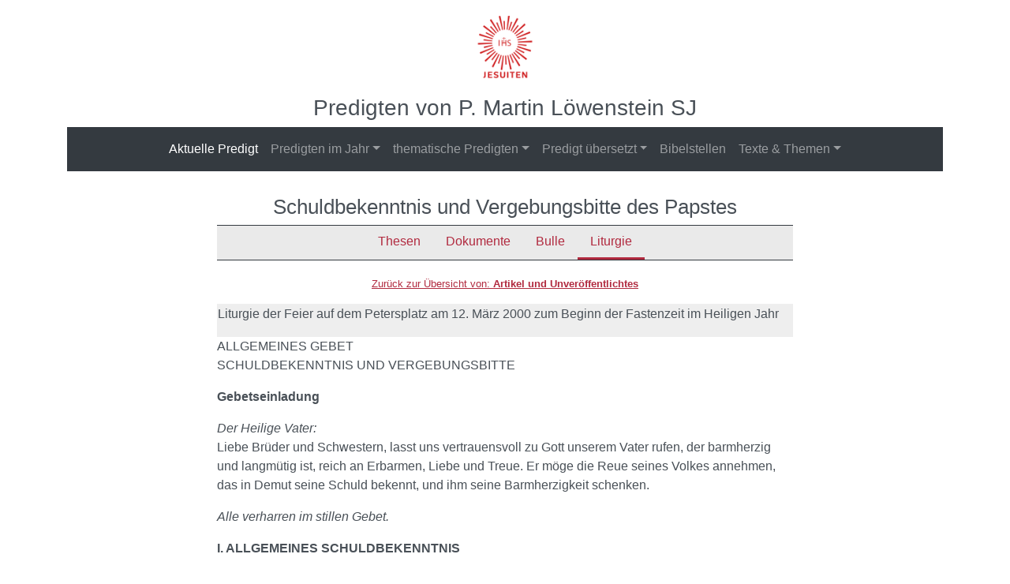

--- FILE ---
content_type: text/html; charset=UTF-8
request_url: https://martin-loewenstein.de/000713-26-thesen-zum-ablass-vergebungsbitte-des-papstes.html
body_size: 5712
content:
<!doctype html>
<html lang="en">
  <head>
    <meta charset="utf-8">
    <meta name="viewport" content="width=device-width, initial-scale=1, shrink-to-fit=no">
    <meta name="Author" content="Martin L&ouml;wenstein" />
    <meta name="Publisher" content="Martin L&ouml;wenstein" />
    <meta name="Copyright" content="Copyright (&copy;) 2026 by Martin L&ouml;wenstein" />
    <meta name="Page-topic" content="Martin L&ouml;wenstein" />
    <meta name="Description" content="" />
    <meta name="robots" content="index,follow">

    <title>P. Martin Löwenstein SJ</title>

	<base href="https://martin-loewenstein.de/" />

    <link rel="shortcut icon" href="assets/templates/responsive/images/favicon.ico" />

    <!-- Bootstrap CSS -->
    <link rel="stylesheet" href="assets/templates/responsive/css/custom.css" />
	<!-- Hamster CSS -->
	<link rel="stylesheet" href="assets/templates/responsive/css/custom2.css?id=2" />
<!-- render time: total: 0.0383 s, source: cache -->
  </head>
  <body>

<div class="container d-print-none">
  <div class="row justify-content-md-center">
    <div class="col col-lg-2 text-center">
      <a href="/" title="Startseite - P. Martin Löwenstein SJ"><img src="assets/templates/responsive/images/ihs-logo.gif" class="logo" /></a>
    </div>
  </div>
  <div class="row justify-content-md-center header-headline-wrapper">
    <div class="col col-lg-7 text-center">
      <p class="h3 header-headline" title="Predigten von P. Martin Löwenstein SJ">Predigten von P. Martin Löwenstein SJ</p>
    </div>
  </div>
</div>

    <div class="container d-print-none">


          <nav class="navbar navbar-expand-lg navbar-dark bg-dark">
            <button class="navbar-toggler" type="button" data-toggle="collapse" data-target="#navbarSupportedContent" aria-controls="navbarSupportedContent" aria-expanded="false" aria-label="Toggle navigation">
              <span class="navbar-toggler-icon"></span>
            </button>

            <div class="collapse navbar-collapse" id="navbarSupportedContent">
              <ul class="navbar-nav mr-auto mx-auto">
                <li class="nav-item active">
                  <a class="nav-link" href="aktuelle-predigt.html">Aktuelle Predigt <span class="sr-only">(current)</span></a>
                </li>
                <li class="nav-item dropdown">
                    <a class="nav-link dropdown-toggle" href="#" id="navbarDropdown" role="button" data-toggle="dropdown" aria-haspopup="true" aria-expanded="false">Predigten im Jahr</a>
                    <div class="dropdown-menu" aria-labelledby="navbarDropdown">
					<a class="dropdown-item" href="predigten-lesejahr-a/" title="Lesejahr A" >Lesejahr A</a>
<a class="dropdown-item" href="predigten-lesejahr-b/" title="Lesejahr B" >Lesejahr B</a>
<a class="dropdown-item" href="predigten-zu-den-sonntagen-im-jahreskreis-lesejahr-c/" title="Lesejahr C" >Lesejahr C</a>
<a class="dropdown-item" href="predigten-zu-den-sonn-und-feiertagen-weihnachtsfestkreis/" title="Advent und Weihnachten" >Advent und Weihnachten</a>
<a class="dropdown-item" href="predigten-zu-den-sonn-und-feiertagen-aschermittwoch-bis-karfreitag/" title="Fastenzeit und Karwoche" >Fastenzeit und Karwoche</a>
<a class="dropdown-item" href="predigten-zu-den-sonn-und-feiertagen-ostern-bis-pfingsten/" title="Ostern bis Pfingsten" >Ostern bis Pfingsten</a>
<a class="dropdown-item" href="predigten-zu-den-heiligen-und-herrenfesten/" title="Heilige und Herrenfeste" >Heilige und Herrenfeste</a>

                    </div>
                </li>
                <li class="nav-item dropdown">
                  <a class="nav-link dropdown-toggle" href="#" id="navbarDropdown" role="button" data-toggle="dropdown" aria-haspopup="true" aria-expanded="false">thematische Predigten</a>
                  <div class="dropdown-menu" aria-labelledby="navbarDropdown">
					<a class="dropdown-item" href="predigten-zur-taufe-vorlaeufige-liste/" title="Taufe" >Taufe</a>
<a class="dropdown-item" href="predigten-zur-hochzeit/" title="Hochzeit" >Hochzeit</a>
<a class="dropdown-item" href="predigten-beerdigung/" title="Beerdigung" >Beerdigung</a>
<a class="dropdown-item" href="filmpredigten-und-zu-verschiedenen-anlaessen/" title="Filmpredigten und andere" >Filmpredigten und andere</a>
<a class="dropdown-item" href="9567/" title="Schülerpredigten" >Schülerpredigten</a>

                  </div>
                </li>
                <li class="nav-item dropdown">
                  <a class="nav-link dropdown-toggle" href="#" id="navbarDropdown" role="button" data-toggle="dropdown" aria-haspopup="true" aria-expanded="false">Predigt übersetzt</a>
                  <div class="dropdown-menu" aria-labelledby="navbarDropdown">
					<a class="dropdown-item" href="predigten-spanisch/" title="Spanisch" >Spanisch</a>
<a class="dropdown-item" href="predigten-englisch/" title="Englisch" >Englisch</a>
<a class="dropdown-item" href="predigten-polnisch/" title="Polnisch" >Polnisch</a>

                  </div>
                </li>

                <li class="nav-item">
                  <a class="nav-link" href="bibelstellen.html">Bibelstellen</a>
                </li>

                <li class="nav-item dropdown">
                  <a class="nav-link dropdown-toggle" href="#" id="navbarDropdown" role="button" data-toggle="dropdown" aria-haspopup="true" aria-expanded="false">Texte & Themen</a>
                  <div class="dropdown-menu" aria-labelledby="navbarDropdown">
                    <a class="dropdown-item" href="artikel-und-unveroeffentlichtes/" title="Artikel und Unveröffentlichtes" >Artikel und Unveröffentlichtes</a>
<a class="dropdown-item" href="glaubenskurse/" title="Glaubenskurse und Sakramentenkatechese" >Glaubenskurse und Sakramentenkatechese</a>
<a class="dropdown-item" href="links-zu-aktiviteten-von-pater-loewenstein/" title="Aktivitäten (Links)" >Aktivitäten (Links)</a>
<a class="dropdown-item" href="polnisch-privattrainer-fuer-katholiken/" title="Polnisch & Katholisch" >Polnisch & Katholisch</a>
<a class="dropdown-item" href="texte-und-materialien-zur-liturgie/" title="Liturgie" >Liturgie</a>

                  </div>
                </li>
              </ul>
            </div>
          </nav>

    </div>

    <div class="container">
      <div class="row justify-content-md-center">
        <div class="col-md-8 content-wrapper">
            
            
		<h1 class="text-center">Schuldbekenntnis und Vergebungsbitte des Papstes</h1>

    <div id="predigten-navigation">
        <ul class="nav justify-content-center"><li class="nav-item first"><a href="000713-26-thesen-zum-ablass-paper.html" title="Thesen"  class="nav-link">Thesen</a></li>
<li class="nav-item"><a href="000713-26-thesen-zum-ablass-dokumente.html" title="Dokumente"  class="nav-link">Dokumente</a></li>
<li class="nav-item"><a href="000713-26-thesen-zum-ablass-incarnationis-mysterium.html" title="Bulle"  class="nav-link">Bulle</a></li>
<li class="nav-item last active"><a href="000713-26-thesen-zum-ablass-vergebungsbitte-des-papstes.html" title="Liturgie"  class="nav-link">Liturgie</a></li>
</ul>
        
    </div>
    <p class="small text-center"><a href="artikel-und-unveroeffentlichtes/" style="text-decoration:underline">Zurück zur Übersicht von: <b>Artikel und Unveröffentlichtes</b></a></p>
    
            <table style="width: 100%;">
<tbody>
<tr valign="TOP">
<td bgcolor="#eeeeee">
<p>Liturgie der Feier auf dem Petersplatz am 12. M&auml;rz 2000 zum Beginn der Fastenzeit im Heiligen Jahr</p>
</td>
</tr>
</tbody>
</table>
<p>ALLGEMEINES GEBET<br /> SCHULDBEKENNTNIS UND VERGEBUNGSBITTE</p>
<p><strong>Gebetseinladung</strong></p>
<p><em>Der Heilige Vater: </em><br /> Liebe Br&uuml;der und Schwestern, lasst uns vertrauensvoll zu Gott unserem Vater rufen, der barmherzig und langm&uuml;tig ist, reich an Erbarmen, Liebe und Treue. Er m&ouml;ge die Reue seines Volkes annehmen, das in Demut seine Schuld bekennt, und ihm seine Barmherzigkeit schenken.</p>
<p><em>Alle verharren im stillen Gebet. </em></p>
<p><strong>I. ALLGEMEINES SCHULDBEKENNTNIS </strong></p>
<p><em>Ein Vertreter der R&ouml;mischen Kurie: </em><br /> Lass unser Bekenntnis und unsere Reue vom Heiligen Geist beseelt sein. Unser Schmerz sei ehrlich und tief. Und wenn wir in Demut die Schuld der Vergangenheit betrachten und unser Ged&auml;chtnis ehrlich reinigen, dann f&uuml;hre uns auf den Weg echter Umkehr.</p>
<p><em>Stilles Gebet. </em></p>
<p><em>Der Heilige Vater: </em><br /> Herr unser Gott, du heiligst deine Kirche auf ihrem Weg durch die Zeit immerfort im Blut deines Sohnes. Zu allen Zeiten wei&szlig;t du in ihrem Scho&szlig; um Glieder, die durch ihre Heiligkeit strahlen, aber auch um andere, die dir ungehorsam sind und dem Glaubensbekenntnis und dem heiligen Evangelium widersprechen. Du bleibst treu, auch wenn wir untreu werden. Vergib uns unsere Schuld und lass uns unter den Menschen wahrhaftige Zeugen f&uuml;r dich sein. Darum bitten wir durch Christus unseren Herrn.</p>
<p>R. Amen.</p>
<p><em>Kantor: </em><br /> R. Kyrie, eleison; Kyrie, eleison; Kyrie, eleison. <br /> <em>Die Gemeinde antwortet: </em>Kyrie, eleison; Kyrie, eleison; Kyrie, eleison.</p>
<p><em>Vor dem Kruzifix wird ein Licht entz&uuml;ndet. </em></p>
<p><strong>II. BEKENNTNIS DER SCHULD IM DIENST DER WAHRHEIT </strong></p>
<p><em>Ein Vertreter der R&ouml;mischen Kurie: </em><br /> Lass jeden von uns zur Einsicht gelangen, dass auch Menschen der Kirche im Namen des Glaubens und der Moral in ihrem notwendigen Einsatz zum Schutz der Wahrheit mitunter auf Methoden zur&uuml;ckgegriffen haben, die dem Evangelium nicht entsprechen. Hilf uns Jesus Christus nachzuahmen, der mild ist und von Herzen dem&uuml;tig.</p>
<p><em>Stilles Gebet. </em></p>
<p><em>Der Heilige Vater: </em><br /> Herr, du bist der Gott aller Menschen. In manchen Zeiten der Geschichte haben die Christen bisweilen Methoden der Intoleranz zugelassen. Indem sie dem gro&szlig;en Gebot der Liebe nicht folgten, haben sie das Antlitz der Kirche, deiner Braut, entstellt. Erbarme dich deiner s&uuml;ndigen Kinder und nimm unseren Vorsatz an, der Wahrheit in der Milde der Liebe zu dienen und sich dabei bewusst zu bleiben, dass sich die Wahrheit nur mit der Kraft der Wahrheit selbst durchsetzt. Darum bitten wir durch Christus unseren Herrn.</p>
<p>R. Amen.</p>
<p>R. Kyrie, eleison; Kyrie, eleison; Kyrie, eleison.</p>
<p><em>Vor dem Kruzifix wird ein Licht entz&uuml;ndet. </em></p>
<p><strong>III. BEKENNTNIS DER S&Uuml;NDEN GEGEN DIE EINHEIT DES LEIBES CHRISTI </strong></p>
<p><em>Ein Vertreter der R&ouml;mischen Kurie: </em><br /> Lass das Eingest&auml;ndnis der S&uuml;nden, die die Einheit des Leibes Christi verwundet und die geschwisterliche Liebe verletzt haben, den Weg ebnen f&uuml;r die Vers&ouml;hnung und die Gemeinschaft aller Christen.</p>
<p><em>Stilles Gebet. </em></p>
<p><em>Der Heilige Vater: </em><br /> Barmherziger Vater, am Abend vor seinem Leiden hat dein Sohn darum gebetet, dass die Gl&auml;ubigen in ihm eins seien: Doch sie haben seinem Willen nicht entsprochen. Gegens&auml;tze und Spaltungen haben sie geschaffen. Sie haben einander verurteilt und bek&auml;mpft. Wir rufen inst&auml;ndig dein Erbarmen an und bitten dich um ein reum&uuml;tiges Herz, damit alle Christen sich in dir und untereinander auss&ouml;hnen. In einem Leib und einem Geist vereint, sollen sie die Freude &uuml;ber die volle Gemeinschaft wieder erleben d&uuml;rfen. Darum bitten wir durch Christus unseren Herrn.</p>
<p>R. Amen.</p>
<p>R. Kyrie, eleison; Kyrie, eleison; Kyrie, eleison.</p>
<p><em>Vor dem Kruzifix wird ein Licht entz&uuml;ndet. </em></p>
<p><strong>IV. SCHULDBEKENNTNIS IM VERH&Auml;LTNIS ZU ISRAEL </strong></p>
<p><em>Ein Vertreter der R&ouml;mischen Kurie: </em><br /> Lass die Christen der Leiden gedenken, die dem Volk Israel in der Geschichte auferlegt wurden. Lass sie ihre S&uuml;nden anerkennen, die nicht wenige von ihnen gegen das Volk des Bundes und der Seligpreisungen begangen haben, und so ihr Herz reinigen.</p>
<p><em>Stilles Gebet. </em></p>
<p><em>Der Heilige Vater: </em><br /> Gott unserer V&auml;ter, du hast Abraham und seine Nachkommen auserw&auml;hlt, deinen Namen zu den V&ouml;lkern zu tragen: Wir sind zutiefst betr&uuml;bt &uuml;ber das Verhalten aller, die im Laufe der Geschichte deine S&ouml;hne und T&ouml;chter leiden lie&szlig;en. Wir bitten um Verzeihung und wollen uns daf&uuml;r einsetzen, dass echte Br&uuml;derlichkeit herrsche mit dem Volk des Bundes. Darum bitten wir durch Christus unseren Herrn.</p>
<p>R. Amen.</p>
<p>R. Kyrie, eleison; Kyrie, eleison; Kyrie, eleison.</p>
<p><em>Vor dem Kruzifix wird ein Licht entz&uuml;ndet. </em></p>
<p><strong>V. SCHULDBEKENNTNIS F&Uuml;R DIE VERFEHLUNGEN GEGEN DIE LIEBE, DEN FRIEDEN, DIE RECHTE DER V&Ouml;LKER, DIE ACHTUNG DER KULTUREN UND DER RELIGIONEN </strong></p>
<p><em>Ein Vertreter der R&ouml;mischen Kurie: </em><br /> Lass die Christen auf Jesus blicken, der unser Herr ist und unser Friede. Gib, dass sie bereuen k&ouml;nnen, was sie in Worten und Taten gefehlt haben. Manchmal haben sie sich leiten lassen von Stolz und Hass, vom Willen, andere zu beherrschen, von der Feindschaft gegen&uuml;ber den Anh&auml;ngern anderer Religionen und den gesellschaftlichen Gruppen, die schw&auml;cher waren als sie, wie etwa den Einwanderern und Zigeunern.</p>
<p><em>Stilles Gebet. </em></p>
<p><em>Der Heilige Vater: </em><br /> Herr der Welt, Vater aller Menschen, durch deinen Sohn hast du uns gebeten, auch den Feind zu lieben, denen Gutes zu tun, die uns hassen, und f&uuml;r die zu beten, die uns verfolgen. Doch oft haben die Christen das Evangelium verleugnet und der Logik der Gewalt nachgegeben. Die Rechte von St&auml;mmen und V&ouml;lkern haben sie verletzt, deren Kulturen und religi&ouml;sen Traditionen verachtet: Erweise uns deine Geduld und dein Erbarmen! Vergib uns! Darum bitten wir durch Christus unseren Herrn.</p>
<p>R. Amen.</p>
<p>R. Kyrie, eleison; Kyrie, eleison; Kyrie, eleison.</p>
<p><em>Vor dem Kruzifix wird ein Licht entz&uuml;ndet. </em></p>
<p><strong>VI. BEKENNTNIS DER S&Uuml;NDEN GEGEN DIE W&Uuml;RDE DER FRAU UND DIE EINHEIT DES MENSCHENGESCHLECHTES </strong></p>
<p><em>Ein Vertreter der R&ouml;mischen Kurie: </em><br /> Lasst uns f&uuml;r alle beten, die in ihrer menschlichen W&uuml;rde verletzt und deren Rechte unterdr&uuml;ckt wurden. Lasst uns beten f&uuml;r die Frauen, die allzu oft erniedrigt und ausgegrenzt werden. Wir gestehen ein, dass auch Christen in mancher Art Schuld auf sich geladen haben, um sich Menschen gef&uuml;gig zu machen.</p>
<p><em>Stilles Gebet. </em></p>
<p><em>Der Heilige Vater: </em><br /> Herr unser Gott, du bist unser Vater. Du hast den Menschen als Mann und Frau erschaffen, nach deinem Bild und Gleichnis. Die Verschiedenheit der V&ouml;lker in der Einheit der Menschheitsfamilie hast du gewollt. Doch mitunter wurde die gleiche W&uuml;rde deiner Kinder nicht anerkannt. Auch die Christen haben sich schuldig gemacht, indem sie Menschen ausgrenzten und ihnen Zug&auml;nge verwehrten. Sie haben Diskriminierungen zugelassen aufgrund von unterschiedlicher Rasse und Hautfarbe. Verzeih uns und gew&auml;hre uns die Gnade, die Wunden zu heilen, die deiner Gemeinschaft aufgrund der S&uuml;nde noch immer innewohnen, damit wir uns alle als deine S&ouml;hne und T&ouml;chter f&uuml;hlen k&ouml;nnen. Darum bitten wir durch Christus unseren Herrn.</p>
<p>R. Amen.</p>
<p>R. Kyrie, eleison; Kyrie, eleison; Kyrie, eleison.</p>
<p><em>Vor dem Kruzifix wird ein Licht entz&uuml;ndet. </em></p>
<p><strong>VII. BEKENNTNIS DER S&Uuml;NDEN AUF DEM GEBIET DER GRUNDRECHTE DER PERSON </strong></p>
<p><em>Ein Vertreter der R&ouml;mischen Kurie: </em><br /> Lasst uns beten f&uuml;r alle Menschen auf der Erde, besonders f&uuml;r die Minderj&auml;hrigen, die missbraucht wurden, f&uuml;r die Armen, Ausgegrenzten und Letzten. Lasst uns f&uuml;r diejenigen beten, die am wenigsten Schutz genie&szlig;en, f&uuml;r die ungeborenen Kinder, die man im Mutterleib t&ouml;tet, oder jene, die gar zu Forschungszwecken von denen ben&uuml;tzt werden, die Missbrauch getrieben haben mit den von der Biotechnologie gebotenen M&ouml;glichkeiten. So haben sie die Ziele der Wissenschaft entstellt.</p>
<p><em>Stilles Gebet. </em></p>
<p><em>Der Heilige Vater: </em><br /> Gott unser Vater, du h&ouml;rst stets auf den Schrei der Armen. Wie oft haben dich auch die Christen nicht wiedererkannt in den Hungernden, D&uuml;rstenden und Nackten, in den Verfolgten und Gefangenen, in den gerade am Anfang ihrer Existenz schutzlos Ausgelieferten. F&uuml;r all jene, die Unrecht getan haben, indem sie auf Reichtum und Macht setzten und mit Verachtung die "Kleinen" straften, die dir so am Herzen liegen, bitten wir um Vergebung: Erbarme dich unser und nimm unsere Reue an. Darum bitten wir durch Christus unseren Herrn.</p>
<p>R. Amen.</p>
<p>R. Kyrie, eleison; Kyrie, eleison; Kyrie, eleison.</p>
<p><em>Vor dem Kruzifix wird ein Licht entz&uuml;ndet. </em></p>
<p><strong>Schlussgebet </strong></p>
<p><em>Der Heilige Vater: </em><br /> Barmherziger Vater, dein Sohn Jesus Christus, der Richter &uuml;ber Lebende und Tote, hat in der Niedrigkeit seines ersten Kommens die Menschheit aus der S&uuml;nde befreit. Wenn er wiederkommt in Herrlichkeit, wird er f&uuml;r alle Schuld Rechenschaft fordern von unseren V&auml;tern, von unseren Br&uuml;dern und Schwestern und von uns, deinen Dienern. Vom Heiligen Geist bewegt, kehren wir mit reum&uuml;tigem Herzen zu dir zur&uuml;ck. Schenke uns dein Erbarmen und die Vergebung der S&uuml;nden. Darum bitten wir durch Christus unseren Herrn.</p>
<p>R. Amen.</p>
<p><em>Zum Zeichen der Reue und Verehrung umarmt und k&uuml;sst der Heilige Vater das Kruzifix.</em></p>
<p>&nbsp;</p>
			
        </div>
      </div>
    </div>

    <!-- Footer -->
    <footer class="page-footer font-small d-print-none">
      <!-- Footer Links -->
      <div class="container text-center text-md-left">
        <!-- Grid row -->
        <div class="row justify-content-md-center">
          <!-- Grid column -->
          <div class="col-md-1 mx-auto"></div>


          <div class="col-md-8 mx-auto text-center">
              <a href="">Startseite</a> | <a href="zur-person/">Zur Person</a> | <a href="kontakt.html">Kontakt</a> | <a href="impressum.html" rel="nofollow">Impressum</a> |<a href="datenschutz.html" rel="nofollow">Datenschutz</a>

          </div>
          <!-- Grid column -->


          <div class="col-md-1 mx-auto"></div>
          <!-- Grid column -->

        </div>
        <!-- Grid row -->

      </div>
      <!-- Footer Links -->

      <!-- Copyright -->
      <div class="footer-copyright text-center py-3">&copy; 2026 Copyright: Martin Löwenstein</a>
      </div>
      <!-- Copyright -->

    </footer>
    <!-- Footer -->
    <!-- Optional JavaScript -->
    <!-- jQuery first, then Popper.js, then Bootstrap JS -->
    <script src="https://code.jquery.com/jquery-3.3.1.slim.min.js" integrity="sha384-q8i/X+965DzO0rT7abK41JStQIAqVgRVzpbzo5smXKp4YfRvH+8abtTE1Pi6jizo" crossorigin="anonymous"></script>
    <script src="https://cdnjs.cloudflare.com/ajax/libs/popper.js/1.14.7/umd/popper.min.js" integrity="sha384-UO2eT0CpHqdSJQ6hJty5KVphtPhzWj9WO1clHTMGa3JDZwrnQq4sF86dIHNDz0W1" crossorigin="anonymous"></script>
    <script src="https://stackpath.bootstrapcdn.com/bootstrap/4.3.1/js/bootstrap.min.js" integrity="sha384-JjSmVgyd0p3pXB1rRibZUAYoIIy6OrQ6VrjIEaFf/nJGzIxFDsf4x0xIM+B07jRM" crossorigin="anonymous"></script>

  </body>
</html>

--- FILE ---
content_type: text/css
request_url: https://martin-loewenstein.de/assets/templates/responsive/css/custom2.css?id=2
body_size: 413
content:
a{
	color:#B12A3F;
}
a:hover{
	color:#B12A3F;
	text-decoration:underline;
}
#predigten-navigation{
	background:#eaeaea;
}
#predigten-navigation ul{
	border-bottom:1px solid #343A40;
	border-top:1px solid #343A40;
	margin-bottom:20px;
}
#predigten-navigation ul li a{
	color:#B12A3F;
	border-radius: 0;
}
.nav-1 li a{
	border-bottom:3px solid #fff;
}
#predigten-navigation ul li a:hover, .nav-1 li.active a, .nav-1 li a:hover{
	border-bottom:3px solid #B12A3F;
}
#predigten-navigation ul li.active a{
	border-bottom:3px solid #B12A3F;
}
#bibelstellen-navi ul{
	margin-left:-40px;
}
#bibelstellen-navi ul li{
	text-align:center;
	margin:0px;
	float:left;
	list-style:none;
}
#bibelstellen-navi ul li a{
	display:block;
	text-align:center;
	width:60px;
	padding:2px 5px;
	margin:5px;
	float:left;
	list-style:none;
	background-color:#DFDFE0;
	font-size:14px;
}
#bibelstellen-navi ul li a:hover{
	background-color:#B12A3F;
	color:#fff;
	text-decoration:none;
}
.tooltip-inner {
    max-width: 200px;
    padding: 3px 8px;
    color: #fff;
    text-align: center;
    background-color: #000;
    border-radius: .25rem;
}
.tooltip.bs-tooltip-auto[x-placement^=top] .arrow::before, .tooltip.bs-tooltip-top .arrow::before {
    margin-left: -3px;
    content: "";
    border-width: 5px 5px 0;
    border-top-color: #000;
}
.tooltip.bs-tooltip-auto[x-placement^=right] .arrow::before, .tooltip.bs-tooltip-right .arrow::before {
    margin-top: -3px;
    content: "";
    border-width: 5px 5px 5px 0;
    border-right-color: #000;
}
.tooltip.bs-tooltip-auto[x-placement^=bottom] .arrow::before, .tooltip.bs-tooltip-bottom .arrow::before {
    margin-left: -3px;
    content: "";
    border-width: 0 5px 5px;
    border-bottom-color: #000;
}
.tooltip.bs-tooltip-auto[x-placement^=left] .arrow::before, .tooltip.bs-tooltip-left .arrow::before {
    right: 0;
    margin-top: -3px;
    content: "";
    border-width: 5px 0 5px 5px;
    border-left-color: #000;
}
h1{
	font-size:1.2em;
}
@media (min-width: 768px) {  

  h1 {
    font-size: 1.6rem;
  }
}
footer{
	margin-top:25px;
	padding-top:15px;
}